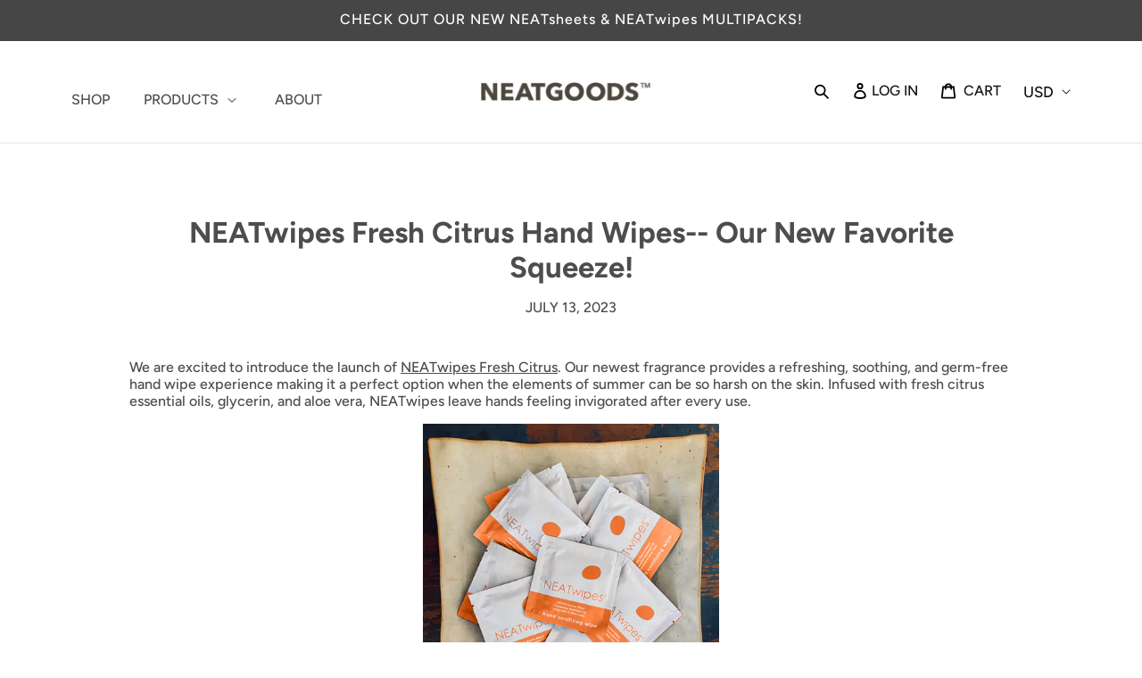

--- FILE ---
content_type: text/css
request_url: https://myneatgoods.com/cdn/shop/t/26/assets/component-totals.css?v=58726082549263150541662423102
body_size: -671
content:
.totals {
  display: flex;
  justify-content: center;
  align-items: flex-end;
  font-size: inherit;
}

.totals > * {
  margin: 0;
  font-size: inherit;
}

.totals * {
  line-height: 1;
}

.totals > * + * {
  margin-left: 2rem;
}

.cart__ctas + .totals {
  margin-top: 2rem;
}

@media all and (min-width: 750px) {
  .totals {
    justify-content: flex-end;
  }
}


--- FILE ---
content_type: text/css
request_url: https://myneatgoods.com/cdn/shop/t/26/assets/section-footer.css?v=151582837764971542161664303480
body_size: 1163
content:
.footer{border-top:.1rem solid rgba(var(--color-foreground),.08);border:0;margin:0}.footer:not(.color-background-1){border-top:none}.footer__content-top{padding-bottom:5rem;display:block}@media screen and (max-width: 749px){.footer .grid{display:block}.footer-block.grid__item{padding:0;margin:4rem 0;width:100%}.footer-block.grid__item:first-child{margin-top:0}.footer__content-top{padding-bottom:3rem;padding-left:calc(4rem / var(--font-body-scale));padding-right:calc(4rem / var(--font-body-scale))}}@media screen and (min-width: 750px){.footer__content-top .grid{row-gap:6rem;margin-bottom:0}}.footer__content-bottom{border-top:solid .1rem rgba(var(--color-foreground),.08);padding-top:3rem}.footer__content-bottom:only-child{border-top:0}.footer__content-bottom-wrapper{display:flex;width:100%}@media screen and (max-width: 749px){.footer__content-bottom{flex-wrap:wrap;padding-top:0;padding-left:0;padding-right:0;row-gap:1.5rem}.footer__content-bottom-wrapper{flex-wrap:wrap;row-gap:1.5rem}}.footer__column{width:100%;align-items:flex-end}.footer__column--info{display:flex;flex-direction:column;justify-content:center;align-items:center;padding-left:2rem;padding-right:2rem}@media screen and (min-width: 750px){.footer__column--info{padding-left:0;padding-right:0;align-items:flex-end}}.footer-block:only-child:last-child{text-align:center;max-width:76rem;margin:0 auto}@media screen and (min-width: 750px){.footer-block{display:block;margin-top:0}}.footer-block:empty{display:none}.footer-block--newsletter{display:flex;flex-wrap:wrap;justify-content:center;align-items:flex-end;margin-top:3rem}.footer-block--newsletter:only-child{margin-top:0}.footer-block--newsletter>*{flex:1 1 100%}@media screen and (max-width: 749px){.footer-block.footer-block--menu:only-child{text-align:left}}@media screen and (min-width: 750px){.footer-block--newsletter{flex-wrap:nowrap;justify-content:space-between}}.footer-block__heading{margin-bottom:2rem;margin-top:0;font-size:calc(var(--font-heading-scale) * 1.6rem)}@media screen and (min-width: 990px){.footer-block__heading{font-size:calc(var(--font-heading-scale) * 1.8rem)}}.footer__list-social:empty,.footer-block--newsletter:empty{display:none}.footer__list-social.list-social:only-child{justify-content:center}.footer-block__newsletter{text-align:center}.newsletter-form__field-wrapper{max-width:36rem}@media screen and (min-width: 750px){.footer-block__newsletter:not(:only-child){text-align:left}.footer-block__newsletter:not(:only-child) .footer__newsletter{justify-content:flex-start;margin:0}.footer-block__newsletter:not(:only-child) .newsletter-form__message--success{left:auto}}.footer-block__newsletter+.footer__list-social{margin-top:3rem}@media screen and (max-width: 749px){.footer__list-social.list-social{justify-content:center}}@media screen and (min-width: 750px){.footer-block__newsletter+.footer__list-social{margin-top:0}}@media screen and (min-width: 750px){.footer__payment{margin-top:1.5rem}}.footer__copyright{text-align:center;margin-top:1.5rem}@media screen and (min-width: 750px){.footer__copyright{text-align:right}}@keyframes appear-down{0%{opacity:0;margin-top:-1rem}to{opacity:1;margin-top:0}}.footer-block__details-content{margin-bottom:4rem}.footer *,.footer a.link{font-size:14px;color:#fff;line-height:21px;letter-spacing:.02em}@media screen and (min-width: 750px){.footer-block__details-content{margin-bottom:0}.footer-block__details-content>p,.footer-block__details-content>li{padding:0}.footer-block:only-child li{display:inline}.footer-block__details-content>li:not(:last-child){margin-right:1.5rem}}.footer-block__details-content .list-menu__item--link,.copyright__content a{color:rgba(var(--color-foreground),.75)}@media screen and (max-width: 989px){.footer-block__details-content .list-menu__item--link{padding-top:1rem;padding-bottom:1rem}}@media screen and (min-width: 750px){.footer-block__details-content .list-menu__item--link{display:inline-block;font-size:1.4rem}.footer-block__details-content>:first-child .list-menu__item--link{padding-top:0}}@media screen and (max-width: 749px){.footer-block-image{text-align:center}}.footer-block-image>img{height:auto}.footer-block__details-content .placeholder-svg{max-width:20rem}.copyright__content a{color:currentColor;text-decoration:none}@keyframes animateLocalization{0%{opacity:0;transform:translateY(0)}to{opacity:1;transform:translateY(-1rem)}}.footer .disclosure__link{padding:.95rem 3.5rem .95rem 2rem;color:rgba(var(--color-foreground),.75)}.footer .disclosure__link:hover{color:rgb(var(--color-foreground))}.footer .disclosure__link--active{text-decoration:underline}@supports not (inset: 10px){@media screen and (max-width: 749px){.footer .grid{margin-left:0}}@media screen and (min-width: 750px){.footer__content-top .grid{margin-left:-3rem}.footer__content-top .grid__item{padding-left:3rem}}}footer.section-footer-padding{padding-top:45px;padding-bottom:55px}.footer__content-top .footer__blocks-wrapper.grid{column-gap:0}.footer-block--newsletter{flex-direction:column}.footer__content-top{display:flex;flex-wrap:wrap}.newsletter-form__field-wrapper{max-width:100%}.newsletter-form__field-wrapper .field{flex-direction:column}.newsletter-form__field-wrapper .field__label{display:none}.newsletter-form__field-wrapper .field__input{border-radius:2px 0 0 2px;text-align:left;min-height:42px;padding:10px 18px!important;border:1px solid #d7d7d7;background-color:#fff;color:#162950;max-width:100%;line-height:1.2;font-size:17px;font-style:normal;font-weight:500;height:42px;margin:0}.footer__content-bottom{border-top:1px solid #fff;padding-top:30px}.newsletter-form__field-wrapper .field__input::placeholder,.newsletter-form__field-wrapper .field__input::-webkit-input-placeholder{color:#464646;opacity:.8}.footer .list-social__link .icon{color:#b5b5b5;fill:#b5b5b5}.footer .list-social__link .icon path{color:#b5b5b5;fill:#b5b5b5}.footer .list-social__link:hover .icon{color:#db2e11;fill:#db2e11}.footer .list-social__link:hover .icon path{color:#db2e11;fill:#db2e11}.footer .list-social__link:hover .icon{transform:none;color:#db2e11}.footer-block__newsletter+.footer__list-social{margin-top:15px;justify-content:flex-start;gap:15px 0}.footer .list-social__link{padding:0 30px 0 0}.footer-block__newsletter{width:100%}.newsletter-form__button{width:100%!important;left:0;right:0;position:relative;text-transform:uppercase;justify-content:center;-webkit-appearance:none;appearance:none;display:inline-block;text-decoration:none;vertical-align:middle;border:1px solid transparent;border-radius:0 2px 2px 0;padding:8px 15px;background-color:#ef4b30!important;color:#fff;font-style:normal;font-weight:700;letter-spacing:.08em;white-space:normal;font-size:15px;margin-top:5px!important;min-height:42px;height:42px}.newsletter-form__field-wrapper .field:after,.newsletter-form__field-wrapper .field:before{display:none}.footer__content-planet{margin-top:15px}.footer__content-planet img{display:block;aspect-ratio:331/100;max-width:100%}.footer-block__details-content .list-menu__item--link:hover{text-decoration:none;color:#ef4b30}.footer .newsletter-form{max-width:100%!important}.footer .list-social__item .icon{height:23.6px;width:auto}@media screen and (max-width: 989px){.footer__content-top{flex-direction:column}.footer-block__newsletter{text-align:left}.footer__column--info{flex-direction:column-reverse;padding:0;align-items:center}.footer__list-social.list-social{width:100%;justify-content:left;margin-top:15px}.footer-block__details-content,.footer__blocks-wrapper{margin-bottom:0}.footer-block.grid__item{margin-bottom:55px;margin-top:0}.footer-block--newsletter{margin-top:0}.footer-block__heading{margin-bottom:12.5px}.footer-block__details-content .list-menu__item--link{padding:7.5px 0}.footer__content-top{padding-bottom:55px}}@media screen and (min-width: 750px) and (max-width: 989px){.footer__content-top .footer__blocks-wrapper.grid{column-gap:6%}.footer__content-top .footer-block{width:40%}.footer__content-top .footer-block.footer-block--menu{width:22%}}@media screen and (min-width: 990px){.footer__blocks-wrapper{width:75%}.footer-block--newsletter{width:24%;align-items:start;padding-left:1.2%;margin-top:0}.footer__content-top .grid .grid__item{padding:0 8%}.footer__content-top .grid .grid__item:first-child{padding:0 2.5% 0 0}.footer__content-top .grid{display:grid;grid-template-columns:60% 20% 20%}.footer__content-top .grid .grid__item{width:100%}.footer__column.footer__column--info{flex-direction:row;justify-content:space-between}.newsletter-form__button,.newsletter-form__field-wrapper .field__input{min-height:46px;height:46px}.footer__content-bottom{padding-top:20px}.footer__copyright.caption,.footer__payment{margin-top:0}.footer__content-planet{margin-right:30px}.footer__content-planet img{aspect-ratio:471/142}.footer-block__heading{margin-bottom:25px}.footer-block__details-content .list-menu__item--link{padding:0 30px 5px 0}.footer-block__details-content li{margin-right:0}.footer__content-top{padding-bottom:45px}}
/*# sourceMappingURL=/cdn/shop/t/26/assets/section-footer.css.map?v=151582837764971542161664303480 */
